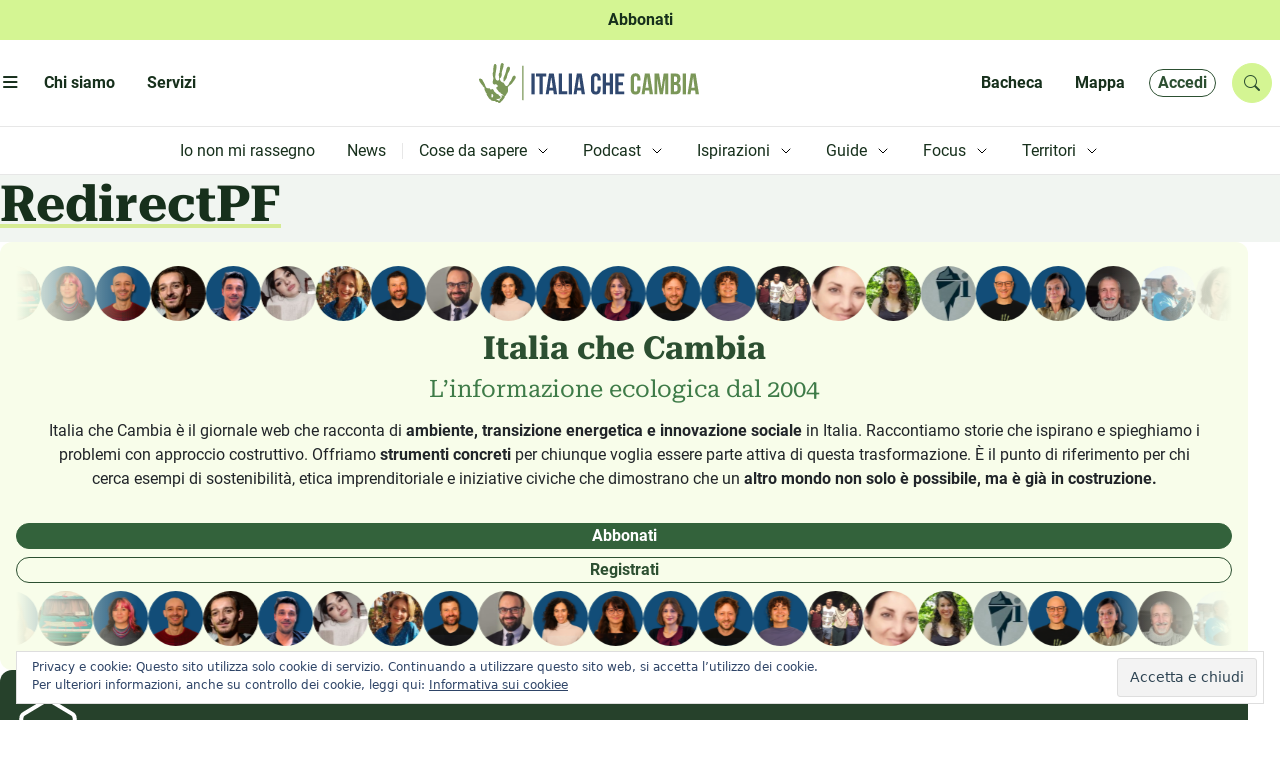

--- FILE ---
content_type: text/css
request_url: https://www.italiachecambia.org/wp-content/themes/icc/plugin/arc-tax-tag/arc-tax-tag.css?ver=1741447078
body_size: 1845
content:
.archivio {
}
.archivio > .descrizione {
  padding-block: var(--icc-spacing-7);
  background-color: var(--icc-secondary-100);
  --icc-backgroud-fullwidth: var(--icc-secondary-100);
}
@media screen and (width > 700px) {
  .archivio > .descrizione {
    text-align: center;
  }
  .taxonomy-podcast.archivio > .descrizione {
    text-align: unset;
  }
}
.archivio > .descrizione h1 {
  font-size: clamp(1.5rem, 0.071rem + 3.81vw, 3.5rem);
  font-weight: var(--icc-font-bold);
  color: var(--icc-tertiary-950);
}
.archivio > .descrizione p {
  font-size: var(--icc-text-md);
  color: var(--icc-gray-800);
  text-wrap: balance;
  margin-block-start: var(--icc-spacing-4);
}
@media screen and (width > 700px) {
  .archivio > .descrizione p {
    max-width: 50%;
    margin-inline: auto;
  }
  .taxonomy-podcast.archivio > .descrizione p {
    max-width: 100%;
  }
}

.archive-all-content {
  padding-block: var(--icc-spacing-9);
  display: grid;
  gap: 2rem;
  grid-template-columns: repeat(auto-fill, minmax(295px, 1fr));
  & > div.archive-all-content-submenu {
    grid-column: 1 / -1;
    display: flex;
    flex-wrap: wrap;
    align-items: center;
    justify-content: space-between;
  }
  & > button {
    grid-column: 1 / -1;
  }
  nav {
    grid-column: 1/-1;
    margin-inline: auto;
    margin-block-start: var(--icc-spacing-9);
  }
}
@media screen and (width > 800px) {
  .archive-all-content {
    padding-inline: var(--icc-spacing-9);
  }
}

.archivio .secondary-title h2 {
  font-size: clamp(
    var(--icc-text-2xl),
    -0.833rem + 5.333vw,
    var(--icc-text-4xl)
  );
}
.archivio .secondary-title svg {
  height: clamp(var(--icc-text-2xl), -0.833rem + 5.333vw, var(--icc-text-4xl));
  width: clamp(var(--icc-text-2xl), -0.833rem + 5.333vw, var(--icc-text-4xl));
}
.archivio form {
  display: grid;
  gap: var(--icc-spacing-4);
}
/*! TAG */
.tag .tag-cpt {
  padding: var(--icc-spacing-9);
}
.archive-last-tag {
  background-color: var(--icc-primary-200);
  padding-block: var(--icc-spacing-9);
}
@media screen and (width > 700px) {
  .archive-last-tag {
    padding-inline: var(--icc-spacing-9);
  }
}

#contenuto {
  scroll-margin-block-start: 30px;
}

/*! Category */
.category-cpt {
  padding-block: var(--icc-spacing-9);
}
@media screen and (width > 700px) {
  .category-cpt {
    padding-inline: var(--icc-spacing-9);
  }
}
@media screen and (width > 1440px) {
  .category.archivio .scroller-container-progress {
    display: none;
  }
}
.category-esplora {
  padding-block: var(--icc-spacing-8);
}
@media screen and (width > 700px) {
  .category-esplora {
    padding-inline: var(--icc-spacing-9);
  }
}

.category-esplora_list {
  display: flex;
  flex-wrap: wrap;
  gap: var(--icc-spacing-2);
}

.terms-esplora {
  background-color: var(--icc-primary-200);
  padding-block: var(--icc-spacing-8);
}
@media screen and (width > 700px) {
  .terms-esplora {
    padding-inline: var(--icc-spacing-9);
  }
}

/*! Podcast */
.archive-podcasts .evidenza {
  display: grid;
  grid-template-columns: repeat(auto-fill, minmax(300px, 1fr));

  h2 {
    grid-column: 1 / -1;
  }
}

.archive-podcasts .frontpage-tagevidenza .frontpage-tagevidenza_podcast {
  margin-top: 0;

  > h3 {
    color: var(--icc-tertiary-950);
    font-size: var(--icc-text-2xl);
    line-height: var(--icc-leading-8);
  }
}

@media screen and (width > 900px) {
  .archive-podcasts .frontpage-tagevidenza .frontpage-tagevidenza_podcast {
    > h3 {
      font-size: var(--icc-text-4xl);
      line-height: var(--icc-leading-12);

      &.icc-titolo-sottolineato:after {
        bottom: 0.2rem;
      }
    }
  }
}

/*! Filtri */
.archive-filtri-riepilogo {
  background-color: var(--icc-primary-200);
  color: var(--icc-gray-800);
  font-weight: var(--icc-font-bold);
  padding: var(--icc-spacing-2);
  width: 100%;
}
.archive-filtri-riepilogo a {
  color: inherit;
}
.archive-filtri-riepilogo span {
  font-weight: var(--icc-font-regular);
}
.archivio .modal-header h1 {
  font-family: Roboto-Sans;
  font-size: var(--icc-text-2xl);
  font-weight: var(--icc-font-bold);
}

.archivio #filtriArchive .accordion-body {
  display: grid;
  grid-template-columns: repeat(auto-fill, 250px);
  row-gap: var(--icc-spacing-3);
}

/*! Taxonomy podcast */

.taxonomy-podcast {
  .descrizione {
    display: grid;
    gap: var(--icc-spacing-4);
    align-items: center;

    img {
      justify-self: center;
    }
  }

  .a-cura-di {
    font-style: italic;
    margin-block-start: var(--icc-spacing-4);
  }
}

@media screen and (width > 900px) {
  .taxonomy-podcast {
    .descrizione {
      grid-template-columns: 2fr 1fr;

      img {
        grid-column: 2 / 3;
      }
      > div {
        grid-row: 1;
      }
    }
  }
}

.taxonomy-podcast .terthiary-title {
  margin-block-start: var(--icc-spacing-8);
  h3 {
    color: var(--icc-gray-600);
  }
}

.taxonomy-podcast .trailer {
  display: grid;
  gap: var(--icc-spacing-6);
  padding-block: var(--icc-spacing-4) var(--icc-spacing-8);

  #single-song-player {
    margin-block: 0;
    img[data-amplitude-song-info="cover_art_url"] {
      display: none;
    }
    .bottom-container {
      padding: var(--icc-spacing-3);
      border-radius: var(--icc-spacing-3);
    }
    [data-amplitude-song-info="artist"] {
      display: none;
    }
  }

  p {
    color: var(--icc-gray-950);
  }
}

@media screen and (width > 900px) {
  .taxonomy-podcast .trailer {
    grid-template-columns: 2fr 1fr;
    padding: var(--icc-spacing-7) var(--icc-spacing-9);

    p {
      max-width: 75%;
    }
  }
}

.taxonomy-podcast .archive-all-content {
  .icc-card-podcast-horizontal {
    background-color: var(--icc-secondary-100);

    .icc-card-divisorio {
      display: none;
    }
  }
}

.podcast-info {
  padding-block: var(--icc-spacing-7);
  display: grid;
  gap: var(--icc-spacing-7);

  > div {
    padding: var(--icc-spacing-4);
    background-color: var(--icc-secondary-100);
    border-radius: var(--icc-spacing-3);

    h4 {
      color: var(--icc-tertiary-950);
    }
    p {
      color: var(--icc-tertiary-800);
    }
    a {
      color: var(--icc-tertiary-800);
    }
  }
  .podcast-info-autore {
    display: flex;
    gap: var(--icc-spacing-4);
    margin-block-start: var(--icc-spacing-4);
  }
}

@media screen and (width > 900px) {
  .podcast-info {
    padding: var(--icc-spacing-7) var(--icc-spacing-9) var(--icc-spacing-9);
    grid-template-columns: 1fr 1fr;
    gap: var(--icc-spacing-9);

    > div {
      padding: var(--icc-spacing-7);
    }
  }
}
#episodi {
  scroll-margin-top: 60px;
}
.taxonomy-podcast.archivio .descrizione-io-non-mi-rassegno {
  display: flex;
  flex-wrap: wrap;
  gap: var(--icc-spacing-4);

  :is(.icc-btn, form) {
    width: 100%;
    text-align: center;
  }
  form {
    display: inline-block;
  }
}
@media screen and (width > 900px) {
  .taxonomy-podcast.archivio .descrizione-io-non-mi-rassegno {
    :is(.icc-btn, form) {
      width: auto;
    }
  }
}

.taxonomy-podcast {
  .frontpage-abbonati input[type="submit"] {
    display: block;
    padding: var(--icc-spacing-3) var(--icc-spacing-6);
    background-color: var(--icc-tertiary-700);
    color: var(--icc-neutral-white) !important;
    width: 100%;
    text-align: center;
    text-decoration: none;
  }
  @media screen and (width > 620px) {
    .frontpage-abbonati input[type="submit"] {
      width: min-content;
      margin-inline: auto;
      display: initial;
    }
  }
}

@media screen and (width > 900px) {
  .archive-notizie__podcast {
    padding-inline: var(--icc-spacing-9);
  }
}

/*! Search */
.cerca .icc-search:has(input:not(:placeholder-shown)) button {
  background: var(--icc-primary-500);
}
.cerca .icc-search input[type="text"]:not(:placeholder-shown) {
  color: var(--icc-tertiary-950);
}
@media screen and (width > 900px) {
  .cerca .icc-search {
    max-width: 50%;
    margin-inline: auto;
  }
}
.cerca .cerca-btn-noResult {
  display: flex;
  gap: var(--icc-spacing-4);
  flex-wrap: wrap;
  width: 100%;

  a {
    width: 100%;
  }

  @media screen and (width > 500px) {
    a {
      width: auto;
    }
  }
}


--- FILE ---
content_type: text/css
request_url: https://www.italiachecambia.org/wp-content/themes/icc/plugin/viaggio10anni/viaggio10.css?ver=1741423872
body_size: 1529
content:
@font-face {
    font-family: "ArialRoundedBold";
    src: url(font/ArialRoundedBold.ttf) format('truetype');
}

.viaggio10 body{
    font-family: "ArialRoundedBold" !important;
}

.viaggio10 .titolo{
    font-size: 3rem;
    line-height: 4rem;
}
@media screen and (min-width: 992px) {
    .viaggio10 .titolo{
        font-size: 4rem;
    }
}
.viaggio10 p{   
    font-size: 1.5rem;
    line-height: 1.5rem;
}
.viaggio10 h2{
    font-size: 1.2rem;
}
@media screen and (min-width: 992px){
    .viaggio10 h2{
        font-size: 2rem;
    }
}
.viaggio10 .fw900{
    font-weight: 900 !important;
}
.viaggio10 .fw700{
    font-weight: 700 !important;
}
.viaggio10 a{
    color: inherit;
}

.viaggio10 .menu-viaggio{
    height: 100%;
    width: 0;
    position: fixed;
    z-index: 1021;
    left: 0;
    top: 0;
    overflow-x: hidden;
    transition: 0,5s;
    background-color: white;
    padding-top: 30px;
}
.viaggio10 .menu-viaggio .close-menu{
    position: absolute;
    right: 40px;
}

.viaggio10 .menu-viaggio .menu-viaggio-item{
    font-size: 2.5rem;
}

.viaggio10 header.main-viaggio{
    background-color: #7DB2CD;
    transition: top 0.3s;
    max-height: 170px;
}

.viaggio10 header.main-viaggio img{
    max-height: 130px;
}



.viaggio10-1{
    background-color: #7DB2CD;
    background-image: url("img/Copertina.jpg");
    background-position: bottom;
    background-size: contain;
    background-repeat: no-repeat;
}
@media screen and (min-width: 1050px) {
    .viaggio10-1{
        background-size: cover;
    }
    
}
.viaggio10-1 header img{
    width: 40%;
    height: auto;
}
.viaggio10-1 .titolo{
    margin-top: calc(20vh - 10vh);
}
.viaggio10-1 .riga1{
    color: white;
}
.viaggio10-1 .riga2{
    color: #ECDCBB;
}

.viaggio10-2{
    background-color: #D89269;
    background-image: url("img/Sezione2.jpg");
    background-position: right center;
    background-size: contain;
    background-repeat: no-repeat;
}

.viaggio10-3,
.viaggio10-ospiti{
    background-color: #D3AC45;
    background-image: url("img/Sezione3_4.jpg");
    background-position: right bottom;
    background-size: contain;
    background-repeat: no-repeat;
}
.viaggio10 .btn-special{
    background-color: #D89269;
    color: white;
    border: 1px solid white;
    padding: 5px 15px;
    font-size: 1.3rem;
}
.viaggio10-3 .btn-partenza{
    position: absolute;
    top: 0px;
    background-color: #D89269;
    border: 1px solid white;
    rotate: -25deg;
    left: -3px;

}

.viaggio10 .card--viaggio{
    background-color: white;
    border-radius: 40px;
    min-height: 390px;
}
.viaggio10 .viaggio10-4 .card--viaggio{
    min-height: 330px;
}

.viaggio10 .carousel-control-prev,
.viaggio10 .carousel-control-next
{
    top: 0;
    bottom: 0;
}

@media screen and (min-width: 576px) {
    .viaggio10 .carousel-inner{
        display: flex;
    }

    .viaggio10 .carousel-item{
        display: flex;
        margin-right: 0;
        
    }
    .viaggio10-5 .carousel-inner,
    .viaggio10-4 .carousel-inner{
        flex-wrap: wrap;
    }
    .viaggio10-3 .carousel-item,
    .viaggio10-4 .carousel-item,
    .viaggio10-5 .carousel-item{
        flex: 0 0 calc(100%/5);
    }
    .viaggio10-ospiti .carousel-item{
        flex: 0 0 calc(100%/5);
    }
    
}
.viaggio10 .carousel-inner{
    width: calc(100% - 60px);
    margin: 0 30px;
    padding-top: 15px;
}

.viaggio10 .card--viaggio hr{
    color: #D3AC45;
    background-color: #D3AC45;
    height: 2px;
    border: 0 none;
}

.viaggio10 .card--viaggio .card-title{
    color: #7DB2D0;
    font-size: 1.5rem;
    line-height: 1.5rem;
}

.viaggio10 .card--viaggio p{
    color: #D89269;
    font-size: 1rem;
    line-height: 1.1rem;
    font-weight: 500;
}

.viaggio10-4{
    background-color: #7DB2CD;
    background-image: url("img/SezioneSicilia.jpg");
    background-position: center bottom;
    background-size: cover;
    background-repeat: no-repeat;
}

.viaggio10-4 .card--sicilia{
    border-radius: 80px;
    width: 50%;
}

.viaggio10-4 .card--sicilia .card-title{
    color: #7DB2CD;
    font-size: 1.5rem;
    line-height: 1.6rem;
}

.viaggio10-4 .card--sicilia .card-text{
    color: #D89269;
    font-size: 1.5rem;
    line-height: 1.6rem;
}
.viaggio10-3 .btn-sicilia,
.viaggio10-4 .btn-sicilia{
    background-color: #69AF68;
}

.viaggio10-5{
    background-color: #69AF68;
    background-image: url("img/SezioneTeam.jpg");
    background-position: center bottom;
    background-size: contain;
    background-repeat: no-repeat;
}

.viaggio10-5 .card--team,
.viaggio10-ospiti .card--team{
    border-radius: 40px;
    margin-top: 120px;
}
.viaggio10-ospiti .card--team{
    min-height: 450;
}
.viaggio10-5 .card--team{
    min-height: 600px;
}

.viaggio10-5 .card--team .card-img-top,
.viaggio10-ospiti .card--team .card-img-top{
    border-radius: 50%;
    width: 50%;
    height: auto;
    border: 5px solid #ECDCBB;
    padding: 0;
    position: absolute;
    left: 0;
    right: 0;
}

.viaggio10-ospiti .card--team .card-img-top,
.viaggio10-5 .card--team .card-img-top{
    top: -110px;
}
@media screen and (min-width:400px){
    .viaggio10-ospiti .card--team .card-img-top,
    .viaggio10-5 .card--team .card-img-top{
        top: -120px;
        width: 40%;
    }
}
@media screen and (min-width:576px) {
    .viaggio10-ospiti .card--team .card-img-top,
    .viaggio10-5 .card--team .card-img-top{
        top: -70px;
    }
}


.viaggio10-5 .card--team .card-text,
.viaggio10-ospiti .card--team .card-text{
    font-size: 1rem;
    line-height: 1.1rem;
}


.viaggio10-6{
    background-color: #7DB2CD;
}
.viaggio10-6 .riga2{
    color: #ECDCBB;
}

.viaggio10-6 .hbspt-form{
    background: white;
    padding: 15px;
    margin-top: 20px;
    margin-bottom: 20px;
}

.viaggio10-sostenitori{
    background-color: #7DB2CD;
}

.viaggio10-sostenitori .supporters img{
    max-height: 180px;
}

.viaggio10 .carousel-control-prev-icon {
    width: 30px;
    height: 30px;
    background-image: url("data:image/svg+xml,%3csvg xmlns='http://www.w3.org/2000/svg' fill='%' width='8' height='8' viewBox='0 0 8 8'%3e%3cpath d='M5.25 0l-4 4 4 4 1.5-1.5L4.25 4l2.5-2.5L5.25 0z'/%3e%3c/svg%3e");
    background-color: #fff;
    border-radius: 50%;
    border: 2px solid #fff;
}

.viaggio10 .carousel-control-next-icon {
    width: 30px;
    height: 30px;
    background-image: url("data:image/svg+xml,%3csvg xmlns='http://www.w3.org/2000/svg' fill='%' width='8' height='8' viewBox='0 0 8 8'%3e%3cpath d='M2.75 0l-1.5 1.5L3.75 4l-2.5 2.5L2.75 8l4-4-4-4z'/%3e%3c/svg%3e");
    background-color: #fff;
    border-radius: 50%;
    border: 2px solid #fff;
}

--- FILE ---
content_type: text/css
request_url: https://www.italiachecambia.org/wp-content/themes/icc/assets/css/utility.css
body_size: 441
content:
/*! Width */
.icc-width-100 {
  width: 100%;
}

@media screen and (width > 650px) {
  .icc-T-width-auto {
    width: auto;
  }
}

@media screen and (width > 900px) {
  .icc-D-width-auto {
    width: auto;
  }
}

/*! Text align */
.icc-text-center {
  text-align: center;
}
@media screen and (width > 650px) {
  .icc-T-text-center {
    text-align: center;
  }
}
@media screen and (width > 900px) {
  .icc-D-text-center {
    text-align: center;
  }
}

/*! Opacity */
.icc-opacity-07 {
  opacity: 0.7;
}

/*! Other */
.icc-text-balance {
  text-wrap: balance;
}
.icc-container-inline-size {
  container-type: inline-size;
}
/*! Display */
.icc-display-none {
  display: none;
}
.icc-display-block {
  display: block;
}
@media screen and (width > 650px) {
  .icc-T-display-block {
    display: block;
  }
  .icc-T-display-inline-block {
    display: inline-block;
  }
  .icc-T-display-none {
    display: none;
  }
}

@media screen and (width > 900px) {
  .icc-D-display-block {
    display: block;
  }
  .icc-D-display-none {
    display: none;
  }
}

/*! Flex */
.icc-flex-wrap {
  flex-wrap: wrap;
}

@media screen and (width > 900px) {
  .icc-D-justify-content-center {
    justify-content: center;
  }
}

.icc-order-1 {
  order: 1;
}
.icc-order-2 {
  order: 2;
}
.icc-order-3 {
  order: 3;
}
.icc-order-4 {
  order: 4;
}
.icc-order-5 {
  order: 5;
}
.icc-order-6 {
  order: 6;
}
.icc-order-7 {
  order: 7;
}
.icc-order-8 {
  order: 8;
}
.icc-order-9 {
  order: 9;
}
.icc-order-10 {
  order: 10;
}
.icc-order-11 {
  order: 11;
}
.icc-order-12 {
  order: 12;
}

@media screen and (width > 900px) {
  .icc-D-order-1 {
    order: 1;
  }
  .icc-D-order-2 {
    order: 2;
  }
}
